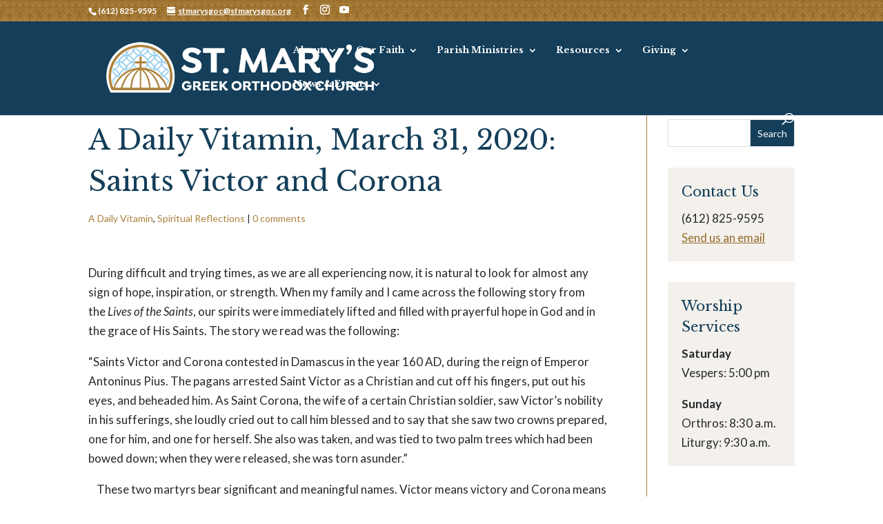

--- FILE ---
content_type: text/css
request_url: https://stmarysgoc.org/wp-content/et-cache/666/et-divi-dynamic-tb-149-666-late.css?ver=1767867893
body_size: -128
content:
@font-face{font-family:ETmodules;font-display:block;src:url(//stmarysgoc.org/wp-content/themes/Divi/core/admin/fonts/modules/social/modules.eot);src:url(//stmarysgoc.org/wp-content/themes/Divi/core/admin/fonts/modules/social/modules.eot?#iefix) format("embedded-opentype"),url(//stmarysgoc.org/wp-content/themes/Divi/core/admin/fonts/modules/social/modules.woff) format("woff"),url(//stmarysgoc.org/wp-content/themes/Divi/core/admin/fonts/modules/social/modules.ttf) format("truetype"),url(//stmarysgoc.org/wp-content/themes/Divi/core/admin/fonts/modules/social/modules.svg#ETmodules) format("svg");font-weight:400;font-style:normal}

--- FILE ---
content_type: text/css
request_url: https://stmarysgoc.org/wp-content/themes/DiviChild/style.css?ver=4.27.4
body_size: 262
content:
/*
 Theme Name:     Divi Child Theme
 Theme URI:      http://www.elegantthemes.com/gallery/divi/
 Description:    Divi Child Theme
 Author:         Vivid Image
 Author URI:     http://www.vimm.com
 Template:       Divi
 Version:        1.0.0
*/
 
@import url("../Divi/style.css");

/********* Mobile Menu Collapse ********/
  
/**** This hides the sub menu items on mobile ****/
  
#main-header .et_mobile_menu li ul.hide {
display: none !important;
}
  
/**** This adjusts the positioning and the background transparency of the parent menu item on mobile ****/
  
#mobile_menu .menu-item-has-children {
position: relative;
}
#mobile_menu .menu-item-has-children > a {
background: transparent;
}
  
/**** This styles the icon and moves it to the right ****/
  
#mobile_menu .menu-item-has-children > a + span {
position: absolute;
right: 0;
top: 0;
padding: 10px 20px;
font-size: 20px;
font-weight: 700;
cursor: pointer;
z-index: 3;
}
  
/**** Here you can swap out the actual icons ****/
  
span.menu-closed:before {
content: "\4c";
display: block;
color: #fff;
font-size: 16px;
font-family: ETmodules;
}
  
span.menu-closed.menu-open:before {
content: "\4d";
}

@media only screen and (max-width: 980px) {
	.page-template-default .et_pb_column_0 {
		border-right-width: 0px;
	}
}

--- FILE ---
content_type: text/css
request_url: https://stmarysgoc.org/wp-content/et-cache/666/et-divi-dynamic-tb-149-666-late.css
body_size: -164
content:
@font-face{font-family:ETmodules;font-display:block;src:url(//stmarysgoc.org/wp-content/themes/Divi/core/admin/fonts/modules/social/modules.eot);src:url(//stmarysgoc.org/wp-content/themes/Divi/core/admin/fonts/modules/social/modules.eot?#iefix) format("embedded-opentype"),url(//stmarysgoc.org/wp-content/themes/Divi/core/admin/fonts/modules/social/modules.woff) format("woff"),url(//stmarysgoc.org/wp-content/themes/Divi/core/admin/fonts/modules/social/modules.ttf) format("truetype"),url(//stmarysgoc.org/wp-content/themes/Divi/core/admin/fonts/modules/social/modules.svg#ETmodules) format("svg");font-weight:400;font-style:normal}